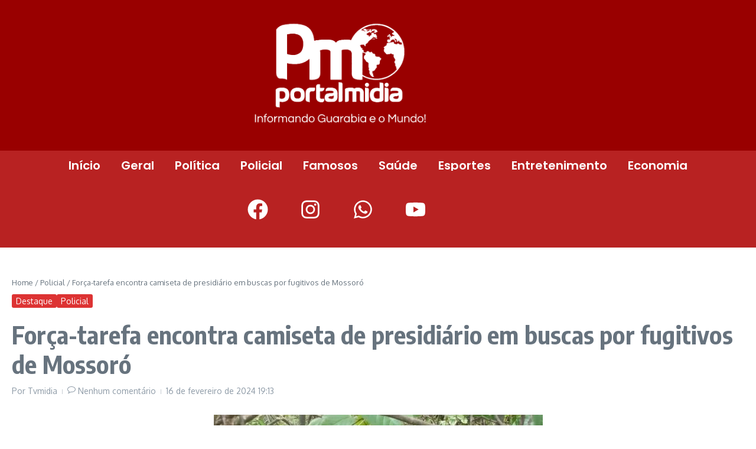

--- FILE ---
content_type: text/html; charset=utf-8
request_url: https://www.google.com/recaptcha/api2/aframe
body_size: 270
content:
<!DOCTYPE HTML><html><head><meta http-equiv="content-type" content="text/html; charset=UTF-8"></head><body><script nonce="d_jCCVBVKUsVFmhjrxPGVQ">/** Anti-fraud and anti-abuse applications only. See google.com/recaptcha */ try{var clients={'sodar':'https://pagead2.googlesyndication.com/pagead/sodar?'};window.addEventListener("message",function(a){try{if(a.source===window.parent){var b=JSON.parse(a.data);var c=clients[b['id']];if(c){var d=document.createElement('img');d.src=c+b['params']+'&rc='+(localStorage.getItem("rc::a")?sessionStorage.getItem("rc::b"):"");window.document.body.appendChild(d);sessionStorage.setItem("rc::e",parseInt(sessionStorage.getItem("rc::e")||0)+1);localStorage.setItem("rc::h",'1769283637614');}}}catch(b){}});window.parent.postMessage("_grecaptcha_ready", "*");}catch(b){}</script></body></html>